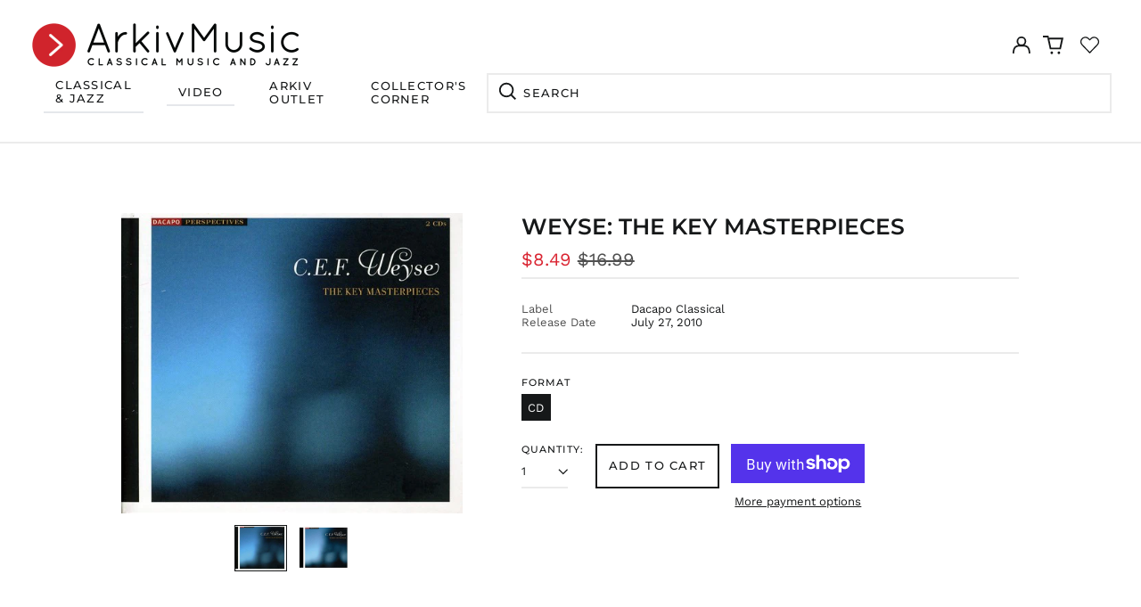

--- FILE ---
content_type: text/javascript
request_url: https://arkivmusic.com/cdn/shop/t/33/assets/papa.preorder.data.js?v=1531330090943105999217677189666
body_size: -148
content:
Papa.PreOrder.settings={mixCartWarning:!1,ishideBuyNow:!0,appearance:{preorderBtn:{color:"#FFFFFF",hoverColor:"#FFFFFF",bgColor:"#db2632",hoverBgColor:"#000000",borderColor:"#db2632",borderHoverColor:"#000000"},aboveMessage:{fontsize:"14",alignment:"left",color:"#FFFFFF",bgColor:"#F35046"},belowMessage:{fontsize:"14",alignment:"left",color:"#EE4444",bgColor:"#F5F3F3"},naMessage:{color:"#606060",bgColor:"#FFFFFF",borderColor:"#3A3A3A"}},apiUrl:"https://papapreorder.com/"},Papa.PreOrder.preorderSettings={"7735335321834":{settingType:"product",default:{enable:!0,startCondition:{type:"now",condition:""},endCondition:[{type:"date",condition:"2022-05-20 00:00:00 UTC"}],applyDiscount:!1,enableDiscountPrice:!1,discountPriceLabel:"",message:{enable:!0,preOrderBtnText:"PRE-ORDER NOW",naMessage:"",btnAboveMessage:"",btnBelowMessage:""}}},"7695774384362":{settingType:"product",default:{enable:!0,startCondition:{type:"now",condition:""},endCondition:[{type:"date",condition:"2022-05-20 00:00:00 UTC"}],applyDiscount:!1,enableDiscountPrice:!1,discountPriceLabel:"",message:{enable:!1,preOrderBtnText:"null",naMessage:"null",btnAboveMessage:"null",btnBelowMessage:"null"}}}},Papa.PreOrder.translation={message:{preOrderBtnText:"Pre-order",naMessage:"Unavailable",btnAboveMessage:"",btnBelowMessage:""},cartItemlabel:"Pre-order item",mixCartWarningAlertMessage:"",mixCartWarningCheckboxLabel:"Don't show this again",mixCartWarningContent:"",mixCartWarningEndLimitMessage:"",mixCartWarningLimitMessage:"",mixCartWarningTitle:"",discountPriceLabel:"null"};
//# sourceMappingURL=/cdn/shop/t/33/assets/papa.preorder.data.js.map?v=1531330090943105999217677189666
